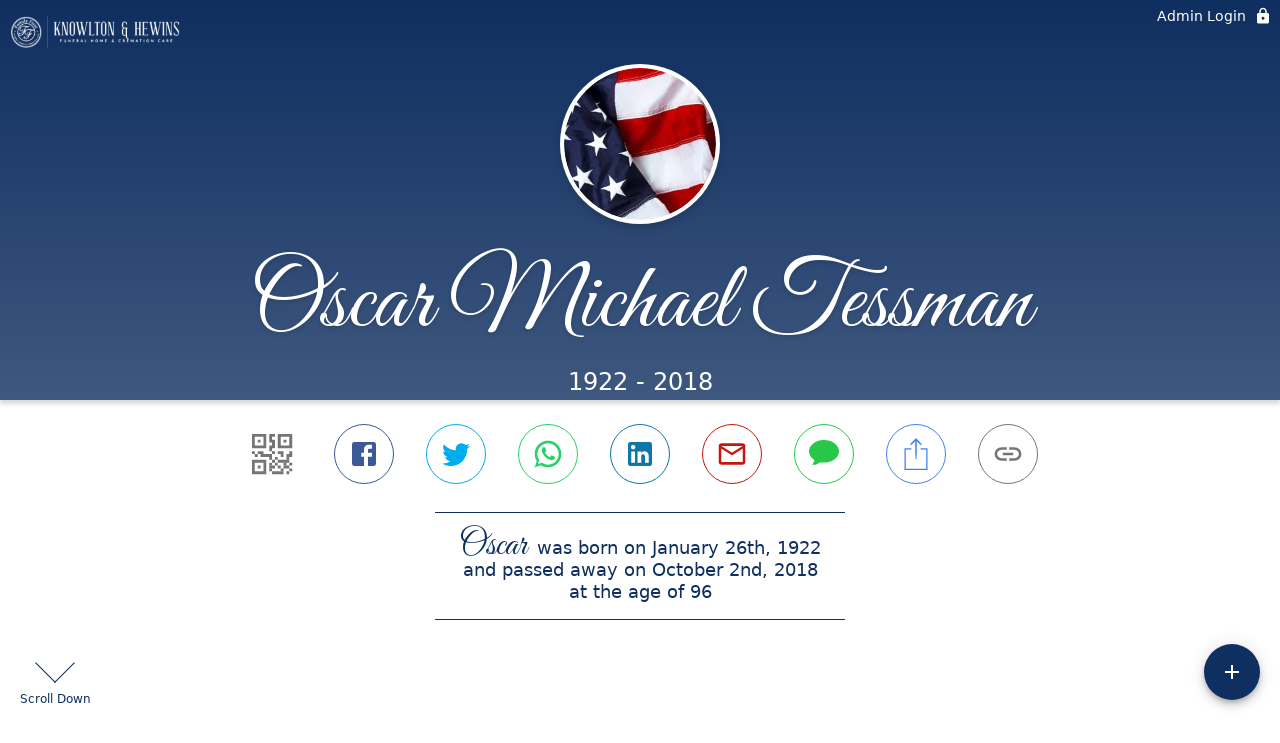

--- FILE ---
content_type: text/html; charset=utf-8
request_url: https://khrfuneralhomes.com/obituaries/oscar-tessman
body_size: 3485
content:
<!DOCTYPE html>
    <html lang="en">
    <head>
        <meta charset="utf-8">
        
        <meta name="viewport" content="width=device-width, initial-scale=1.0, maximum-scale=1.0, user-scalable=0" />
        <meta name="theme-color" content="#000000">
        <meta name=”mobile-web-app-capable” content=”yes”>
        <meta http-equiv="cache-control" content="no-cache, no-store" />
        <meta http-equiv="expires" content="Tue, 01 Jan 1980 1:00:00 GMT" />
        <meta http-equiv="pragma" content="no-cache" />

        <meta property="og:image" prefix="og: http://ogp.me/ns#" id="meta-og-image" content="https://res.cloudinary.com/gather-app-prod/image/upload/a_0,c_thumb,g_face,h_228,r_0,w_228/b_white,c_pad,d_gather_square.png,f_auto,h_630,q_auto,r_0,w_1200/v1/prod/user_provided/case/4358/case/1642100305713-o_xj58WXPx" />
        <meta property="og:site_name" prefix="og: http://ogp.me/ns#" content="Oscar Michael Tessman Obituary (1922 - 2018) - Augusta, ME" />
        <meta property="og:image:width" content="1200" />
        <meta property="og:image:height" content="630" />
        <meta property="og:title" content="Oscar Michael Tessman Obituary (1922 - 2018) - Augusta, ME" />
        <meta property="og:description" content="Oscar was born on January 26th, 1922 and passed away on 
        October 2nd, 2018 at the age of 96" />
        <meta property="og:type" content="website" />
        <meta property="og:url" content="https://khrfuneralhomes.com/obituaries/oscar-tessman" />
        
        <meta property="fb:app_id" content="148316406021251" />

        <meta id="meta-case-name" content="oscar-tessman" />
        <meta id="meta-case-fname" content="Oscar" />
        <meta id="meta-case-lname" content="Tessman" />
        <meta id="meta-case-display-name" content="Oscar Michael Tessman" />
        <meta id="meta-case-theme-color" content="#0f2f60" />
        <meta id="meta-case-profile-photo" content="https://res.cloudinary.com/gather-app-prod/image/upload/a_0,c_thumb,g_face,h_228,r_0,w_228/c_limit,f_auto,h_304,q_auto,r_max,w_304/v1/prod/user_provided/case/4358/case/1642100305713-o_xj58WXPx" />
        <meta id="meta-case-font-family" content="Great+Vibes" />
        <meta name="description" content="Oscar was born on January 26th, 1922 and passed away on 
        October 2nd, 2018 at the age of 96" />
        

        <link id="meta-fh-logo" href="https://res.cloudinary.com/gather-app-prod/image/upload/c_limit,f_auto,h_184,q_auto,w_640/v1/prod/user_provided/funeral_home/166/1624309681705-LQdw5aJAJx" />
        <link rel="manifest" id="gather-manifest" href="/static/manifest.json">
        <link id="fav-icon" rel="shortcut icon" type="image/png" href="https://res.cloudinary.com/gather-app-prod/image/upload/a_0,c_crop,h_532,r_0,w_532,x_0,y_0/c_limit,d_gather_square.png,f_png,h_64,q_auto,r_0,w_64/v1/prod/user_provided/funeral_home/166/1583262599859-EO1EYRU4Qx" />
        <link id="fav-apple-icon" rel="apple-touch-icon" href="https://res.cloudinary.com/gather-app-prod/image/upload/a_0,c_crop,h_532,r_0,w_532,x_0,y_0/c_limit,d_gather_square.png,f_png,h_64,q_auto,r_0,w_64/v1/prod/user_provided/funeral_home/166/1583262599859-EO1EYRU4Qx">
        <link id="fav-apple-icon-precomposed" rel="apple-touch-icon-precomposed" href="https://res.cloudinary.com/gather-app-prod/image/upload/a_0,c_crop,h_532,r_0,w_532,x_0,y_0/c_limit,d_gather_square.png,f_png,h_64,q_auto,r_0,w_64/v1/prod/user_provided/funeral_home/166/1583262599859-EO1EYRU4Qx">

        <link rel="preconnect" crossorigin="anonymous" href="https://fonts.gstatic.com">
        <link rel="stylesheet" href="https://fonts.googleapis.com/icon?family=Material+Icons|Material+Icons+Outlined">
        <link rel="stylesheet" href="https://fonts.googleapis.com/css?family=Roboto:300,400,500">
        <link rel="stylesheet" href="https://fonts.googleapis.com/css2?family=Great+Vibes&display=swap">
        <link rel="stylesheet" href="https://fonts.googleapis.com/css2?family=Montserrat:ital,wght@0,100..900;1,100..900&display=swap" />
        <link rel="stylesheet" href="https://fonts.googleapis.com/css2?family=EB+Garamond:ital,wght@0,400..800;1,400..800&display=swap"/>
        <link rel="stylesheet" href="https://fonts.googleapis.com/css2?family=Tinos:ital,wght@0,400;0,700;1,400;1,700&display=swap"/>
        <link rel="stylesheet" href="https://fonts.googleapis.com/css2?family=Poppins:ital,wght@0,100;0,200;0,300;0,400;0,500;0,600;0,700;0,800;0,900;1,100;1,200;1,300;1,400;1,500;1,600;1,700;1,800;1,900&display=swap"/>
        <link rel="stylesheet" href="https://fonts.googleapis.com/css2?family=Great+Vibes&display=swap"/>


        <link rel="stylesheet" href="/static/css/styles20220620.css">
        <link rel="stylesheet" href="/static/css/calendly.css">
        <link rel="stylesheet" href="/static/css/caseLoadingPage20230131.css">
        <link rel="stylesheet" href="/static/js/index-D9zoTKqK.css">
        <script async src='https://www.google-analytics.com/analytics.js'></script>

        <title>Oscar Michael Tessman Obituary (1922 - 2018) - Augusta, ME</title>
        <script type="application/ld+json">{"@context":"https://schema.org","@graph":[{"@type":"NewsArticle","headline":"Oscar Michael Tessman Obituary","image":["https://res.cloudinary.com/gather-app-prod/image/upload/a_0,c_thumb,g_face,h_228,r_0,w_228/ar_1:1,c_crop,f_auto,g_faces:auto,q_auto,w_228/c_limit,w_1200/v1/prod/user_provided/case/4358/case/1642100305713-o_xj58WXPx","https://res.cloudinary.com/gather-app-prod/image/upload/a_0,c_thumb,g_face,h_228,r_0,w_228/ar_4:3,c_crop,f_auto,g_faces:auto,q_auto,w_228/c_limit,w_1200/v1/prod/user_provided/case/4358/case/1642100305713-o_xj58WXPx","https://res.cloudinary.com/gather-app-prod/image/upload/a_0,c_thumb,g_face,h_228,r_0,w_228/ar_16:9,c_crop,f_auto,g_faces:auto,q_auto,w_228/c_limit,w_1200/v1/prod/user_provided/case/4358/case/1642100305713-o_xj58WXPx"],"wordCount":340,"articleBody":"Augusta ~ Oscar Michael Tessman, 96, of Lambard Road, died Tuesday, October 2, 2018 at the Maine Veterans Home in Augusta.\r\n\r\nHe was born in the Westfield District of Middletown, CT. on January 26, 1922, the son of Michael and Anna (Malzan) Tessman.\r\n\r\nMr. Tessman was a WWII Army Veteran who served in Sicily, Naples-Foggia, Rome-Arno, Southern France and Central Europe. He had worked as a cable splicer at the Southern New England Telephone Co. in Connecticut for 34 years before retiring in 1979 and relocating at that time to Hartland, ME.\r\n\r\nWhile in Hartland, he was a member of the Redeemer Lutheran Church in Bangor, the National Rifle Association, the Capitol City Rifle and Pistol Club, Pine Tree State Rifle and Pistol Association, and a former member of the J.W. Parks Golf Club in Pittsfield. He was an outdoorsman who enjoyed camping, boating, fishing and hunting.\r\n\r\nHe was predeceased by his first wife of 45 years Dorothy Ohlson Tessman; two brothers, Theodore and Edwin Tessman; a sister Margaret Tessman, and a nephew Michael J. Tessman.\r\n\r\nHe is survived by his wife Phyllis Daley Tessman of Augusta; two daughters, Sharon Tessman Sekellick  and Virginia Tessman Benning; two granddaughters, Melany Benning and Dawn Benning Attardo, all of Connecticut. He is also survived by Barbara Robideau of New Hampshire, Elizabeth Daley-Crotto of Maine, Peggy Conway of Panama City, FL., as well as 19 grandchildren, 17 great-grandchildren and 4 great-great grandchildren.\r\n\r\nVisiting will be held on Monday, October 8 from 2-4pm at Knowlton and Hewins Funeral Home, One Church St., Augusta. A memorial service will be held at the Emmanuel Lutheran Episcopal Church, Eastern Ave, Augusta on Tuesday, October 9 at 11:00am. Burial will be in the Maine Veterans Memorial Cemetery.\r\n\r\nThose wishing may make memorial contributions to the Lutheran Social Services of New England, 17 West Central St., Natick, MA. 01760, or to the Emmanuel Lutheran Episcopal Church, 209 Eastern Ave, Augusta 04330.\r\n\r\nCondolences, memories and photos may be shared with the family on the obituary page of the website at www.familyfirstfuneralhomes.com.","author":{"@type":"Organization","name":"Knowlton and Hewins Funeral Home"}}]}</script>
        <script>
            try {
                const urlParams = new URLSearchParams(window.location.search);
                const at = urlParams.get('at');
                if (at) {
                    if (at === 'NONE') {
                        localStorage.removeItem('authToken');
                    } else {
                        localStorage.setItem('authToken', at);
                    }
                }
                const params = new URLSearchParams(location.search.substring(1));
                urlParams.delete('at');
                urlParams.delete('_fwd');
                const qs = urlParams.toString();
                history.replaceState(
                    { id: document.title, source: 'web'},
                    document.title,
                    location.origin + location.pathname + (qs ? '?' + qs : '')
                );
            } catch (ex) {}

            function checckIsDeathCertificateDialogOpen() {
                var deathCertificateDialog = document.getElementById('death-certificate-dialog');
                if (deathCertificateDialog) {
                var dcClassList = deathCertificateDialog.classList.value;
                return dcClassList.search(/hidden/) === -1;
                }
                return false;
            }

            // callback required by Google maps API package
            window.initMap = function () {};

        </script>
        <!-- Global site tag (gtag.js) - Google Analytics -->
        <script async src="https://www.googletagmanager.com/gtag/js?id=G-42VSDMVREY"></script>
        <script>
            window.dataLayer = window.dataLayer || [];
            function gtag(){dataLayer.push(arguments);}
            gtag('js', new Date());
            
            gtag('config', 'G-42VSDMVREY');
        </script>
    </head>
    
    <body id="body">
        <noscript>
        You need to enable JavaScript to run this app.
        </noscript>
        <div id="root">
        
        <div class="CaseLoadingPage-root" style="background: #0f2f60;">
            <div class="CaseLoadingPage-topLoader">
                <div class="CaseLoadingPage-wrapper">
                    <svg class="CaseLoadingPage-lockIcon" focusable="false" viewBox="0 0 24 24"
                        aria-hidden="true" role="presentation">
                        <path d="M18 8h-1V6c0-2.76-2.24-5-5-5S7 3.24 7 6v2H6c-1.1 0-2 .9-2 2v10c0 1.1.9 2 2 
                            2h12c1.1 0 2-.9 2-2V10c0-1.1-.9-2-2-2zm-6 9c-1.1 0-2-.9-2-2s.9-2 2-2 2 .9 2 2-.9 
                            2-2 2zm3.1-9H8.9V6c0-1.71 1.39-3.1 3.1-3.1 1.71 0 3.1 1.39 3.1 3.1v2z">
                        </path>
                    </svg>
                    <div class="MuiCircularProgress-indeterminate CaseLoadingPage-fabProgress"
                        role="progressbar" style="width: 40px; height: 40px;">
                        <svg viewBox="22 22 44 44">
                            <circle class="MuiCircularProgress-circle MuiCircularProgress-circleIndeterminate"
                                cx="44" cy="44" r="20.2" fill="none" stroke-width="3.6"></circle>
                        </svg>
                    </div>
                </div>
            </div>
            <div class="CaseLoadingPage-logoOuter">
                <img src="https://res.cloudinary.com/gather-app-prod/image/upload/c_limit,f_auto,h_184,q_auto,w_640/v1/prod/user_provided/funeral_home/166/1624309681705-LQdw5aJAJx" alt="fh-logo">
            </div>
            <div class="CaseLoadingPage-userDetails">
                <p
                    class="CaseLoadingPage-loadingMemorialPage">
                    Loading Oscar's Memorial Page...
                </p>
                <div class="CaseLoadingPage-avatarContainer">
                    <div class="CaseLoadingPage-avatar"
                        style="color: #0f2f60; position: relative; background: none;">
                        <div class="CaseLoadingPage-avatar" style="color: #0f2f60; border: none;">
                            <img alt="OT" src="https://res.cloudinary.com/gather-app-prod/image/upload/a_0,c_thumb,g_face,h_228,r_0,w_228/c_limit,f_auto,h_304,q_auto,r_max,w_304/v1/prod/user_provided/case/4358/case/1642100305713-o_xj58WXPx">
                        </div>
                    </div>
                </div>
                <p class="CaseLoadingPage-displayName" style="font-family: 'Great Vibes', cursive, sans-serif !important;">
                    Oscar Michael Tessman
                </p>
            </div>
        </div>
    
        </div>
        <div id="print-container"></div>
    <script type="module" src="/static/js/index-CrbAF6nN.js"></script>
    </body>
    <script src="/static/js/calendly.js"></script>
    </html>

--- FILE ---
content_type: text/javascript
request_url: https://khrfuneralhomes.com/static/js/useThemesWithoutRedux-8wzAOoTO.js
body_size: 456
content:
import{r as f}from"./index-CrbAF6nN.js";import{h as l,g as r}from"./Theme.action-CfsfxUoE.js";import{u as b}from"./useApiData-B0wIEzfa.js";try{let e=typeof window<"u"?window:typeof global<"u"?global:typeof globalThis<"u"?globalThis:typeof self<"u"?self:{},s=new e.Error().stack;s&&(e._sentryDebugIds=e._sentryDebugIds||{},e._sentryDebugIds[s]="e7b1fea4-4fcb-4809-85ff-f0eeda3f395e",e._sentryDebugIdIdentifier="sentry-dbid-e7b1fea4-4fcb-4809-85ff-f0eeda3f395e")}catch{}const i=(e,s)=>{const o=f.useCallback(()=>e?r(e):s.callPublicRoute?l():null,[e,s.callPublicRoute]),{isLoading:a,data:t}=b(o,s);return{isThemesLoading:a,themes:t??[]}};export{i as u};


--- FILE ---
content_type: text/javascript
request_url: https://khrfuneralhomes.com/static/js/CardMedia-BVFu4Cjv.js
body_size: 647
content:
import{g as f,a as p,r as y,u as C,_ as M,b as r,j as w,s as I,c as v,d as h}from"./index-CrbAF6nN.js";try{let e=typeof window<"u"?window:typeof global<"u"?global:typeof globalThis<"u"?globalThis:typeof self<"u"?self:{},o=new e.Error().stack;o&&(e._sentryDebugIds=e._sentryDebugIds||{},e._sentryDebugIds[o]="16bb6cff-67fc-4259-bd87-79217195bfd3",e._sentryDebugIdIdentifier="sentry-dbid-16bb6cff-67fc-4259-bd87-79217195bfd3")}catch{}function k(e){return f("MuiCardMedia",e)}p("MuiCardMedia",["root","media","img"]);const _=["children","className","component","image","src","style"],x=e=>{const{classes:o,isMediaComponent:a,isImageComponent:i}=e;return h({root:["root",a&&"media",i&&"img"]},k,o)},D=I("div",{name:"MuiCardMedia",slot:"Root",overridesResolver:(e,o)=>{const{ownerState:a}=e,{isMediaComponent:i,isImageComponent:d}=a;return[o.root,i&&o.media,d&&o.img]}})(({ownerState:e})=>r({display:"block",backgroundSize:"cover",backgroundRepeat:"no-repeat",backgroundPosition:"center"},e.isMediaComponent&&{width:"100%"},e.isImageComponent&&{objectFit:"cover"})),R=["video","audio","picture","iframe","img"],N=["picture","img"],S=y.forwardRef(function(e,o){const a=C({props:e,name:"MuiCardMedia"}),{children:i,className:d,component:t="div",image:s,src:l,style:c}=a,u=M(a,_),n=R.indexOf(t)!==-1,g=!n&&s?r({backgroundImage:`url("${s}")`},c):c,m=r({},a,{component:t,isMediaComponent:n,isImageComponent:N.indexOf(t)!==-1}),b=x(m);return w.jsx(D,r({className:v(b.root,d),as:t,role:!n&&s?"img":void 0,ref:o,style:g,ownerState:m,src:n?s||l:void 0},u,{children:i}))});export{S as C};
